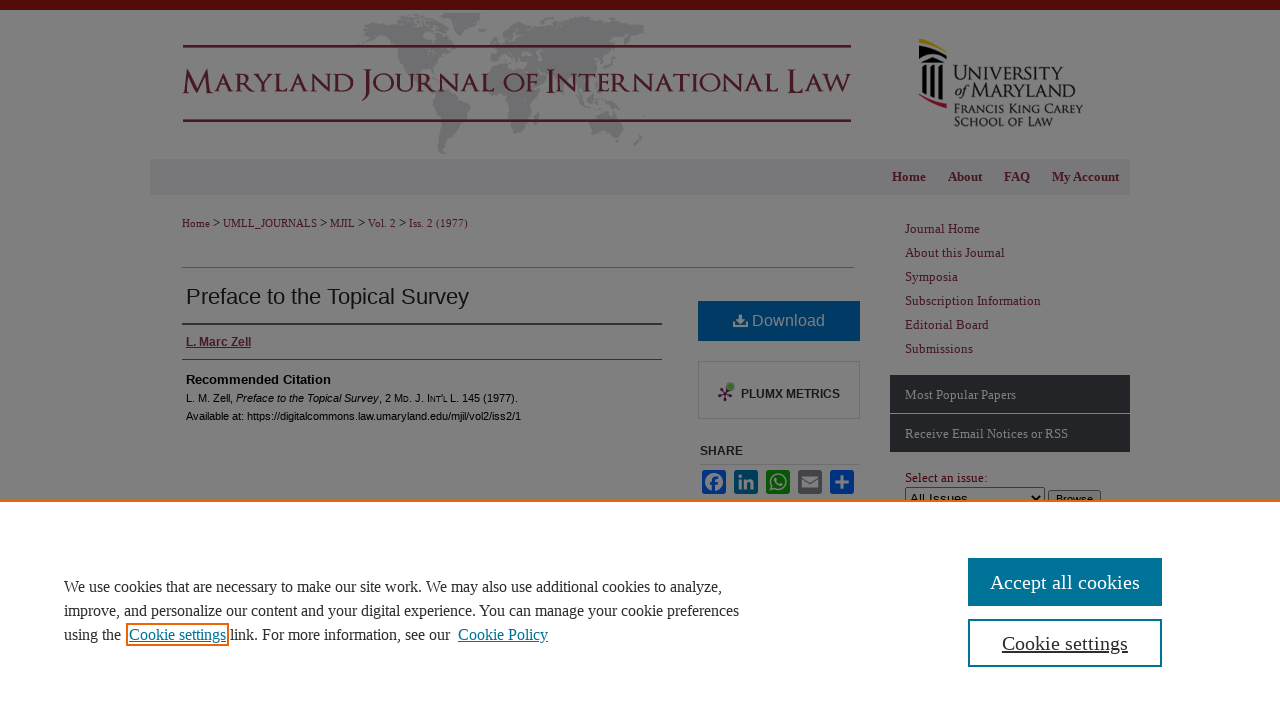

--- FILE ---
content_type: text/html; charset=UTF-8
request_url: https://digitalcommons.law.umaryland.edu/mjil/vol2/iss2/1/
body_size: 8037
content:

<!DOCTYPE html>
<html lang="en">
<head><!-- inj yui3-seed: --><script type='text/javascript' src='//cdnjs.cloudflare.com/ajax/libs/yui/3.6.0/yui/yui-min.js'></script><script type='text/javascript' src='//ajax.googleapis.com/ajax/libs/jquery/1.10.2/jquery.min.js'></script><!-- Adobe Analytics --><script type='text/javascript' src='https://assets.adobedtm.com/4a848ae9611a/d0e96722185b/launch-d525bb0064d8.min.js'></script><script type='text/javascript' src=/assets/nr_browser_production.js></script>

<!-- def.1 -->
<meta charset="utf-8">
<meta name="viewport" content="width=device-width">
<title>
"Preface to the Topical Survey" by L. Marc Zell
</title>
 

<!-- FILE article_meta-tags.inc --><!-- FILE: /srv/sequoia/main/data/assets/site/article_meta-tags.inc -->
<meta itemprop="name" content="Preface to the Topical Survey">
<meta property="og:title" content="Preface to the Topical Survey">
<meta name="twitter:title" content="Preface to the Topical Survey">
<meta property="article:author" content="L. Marc Zell">
<meta name="author" content="L. Marc Zell">
<meta name="robots" content="noodp, noydir">
<meta name="description" content="By L. Marc Zell, Published on 01/01/77">
<meta itemprop="description" content="By L. Marc Zell, Published on 01/01/77">
<meta name="twitter:description" content="By L. Marc Zell, Published on 01/01/77">
<meta property="og:description" content="By L. Marc Zell, Published on 01/01/77">
<meta name="keywords" content="public international trade law">
<meta name="bepress_citation_journal_title" content="Maryland Journal of International Law">
<meta name="bepress_citation_firstpage" content="145">
<meta name="bepress_citation_author" content="Zell, L. Marc">
<meta name="bepress_citation_title" content="Preface to the Topical Survey">
<meta name="bepress_citation_date" content="1977">
<meta name="bepress_citation_volume" content="2">
<meta name="bepress_citation_issue" content="2">
<!-- FILE: /srv/sequoia/main/data/assets/site/ir_download_link.inc -->
<!-- FILE: /srv/sequoia/main/data/assets/site/article_meta-tags.inc (cont) -->
<meta name="bepress_citation_pdf_url" content="https://digitalcommons.law.umaryland.edu/cgi/viewcontent.cgi?article=1025&amp;context=mjil">
<meta name="bepress_citation_abstract_html_url" content="https://digitalcommons.law.umaryland.edu/mjil/vol2/iss2/1">
<meta name="bepress_citation_online_date" content="2013/3/6">
<meta name="viewport" content="width=device-width">
<!-- Additional Twitter data -->
<meta name="twitter:card" content="summary">
<!-- Additional Open Graph data -->
<meta property="og:type" content="article">
<meta property="og:url" content="https://digitalcommons.law.umaryland.edu/mjil/vol2/iss2/1">
<meta property="og:site_name" content="DigitalCommons@UM Carey Law">


<!-- Amplitude -->
<script type="text/javascript">
(function(e,t){var n=e.amplitude||{_q:[],_iq:{}};var r=t.createElement("script")
;r.type="text/javascript";r.async=true
;r.src="https://cdn.amplitude.com/libs/amplitude-4.5.2-min.gz.js"
;r.integrity="5ceGNbvkytO+PTI82JRl6GwJjVCw6k79kP4le5L5/m0Zny1P7taAF6YVvC4z4Pgj"
;r.onload=function(){if(e.amplitude.runQueuedFunctions){
e.amplitude.runQueuedFunctions()}else{
console.log("[Amplitude] Error: could not load SDK")}}
;var i=t.getElementsByTagName("script")[0];i.parentNode.insertBefore(r,i)
;function s(e,t){e.prototype[t]=function(){
this._q.push([t].concat(Array.prototype.slice.call(arguments,0)));return this}}
var o=function(){this._q=[];return this}
;var a=["add","append","clearAll","prepend","set","setOnce","unset"]
;for(var u=0;u<a.length;u++){s(o,a[u])}n.Identify=o;var c=function(){this._q=[]
;return this}
;var l=["setProductId","setQuantity","setPrice","setRevenueType","setEventProperties"]
;for(var p=0;p<l.length;p++){s(c,l[p])}n.Revenue=c
;var d=["init","logEvent","logRevenue","setUserId","setUserProperties","setOptOut","setVersionName","setDomain","setDeviceId","setGlobalUserProperties","identify","clearUserProperties","setGroup","logRevenueV2","regenerateDeviceId","groupIdentify","logEventWithTimestamp","logEventWithGroups","setSessionId","resetSessionId"]
;function v(e){function t(t){e[t]=function(){
e._q.push([t].concat(Array.prototype.slice.call(arguments,0)))}}
for(var n=0;n<d.length;n++){t(d[n])}}v(n);n.getInstance=function(e){
e=(!e||e.length===0?"$default_instance":e).toLowerCase()
;if(!n._iq.hasOwnProperty(e)){n._iq[e]={_q:[]};v(n._iq[e])}return n._iq[e]}
;e.amplitude=n})(window,document);

amplitude.getInstance().init("1d890e80ea7a0ccc43c2b06438458f50");
</script>

<!-- FILE: article_meta-tags.inc (cont) -->
<meta name="bepress_is_article_cover_page" content="1">


<!-- sh.1 -->
<link rel="stylesheet" href="/ir-style.css" type="text/css" media="screen">
<link rel="stylesheet" href="/ir-custom.css" type="text/css" media="screen">
<link rel="stylesheet" href="/ir-local.css" type="text/css" media="screen">
<link rel="stylesheet" href="/mjil/ir-local.css" type="text/css" media="screen">
<link type="text/css" rel="stylesheet" href="/assets/floatbox/floatbox.css">
<link rel="alternate" type="application/rss+xml" title="[JOURNAL TITLE] Newsfeed" href="/xxx/recent.rss">
<link rel="shortcut icon" href="/xxx/favicon.ico" type="image/x-icon">
<script type="text/javascript" src="/assets/jsUtilities.js"></script>
<script type="text/javascript" src="/assets/footnoteLinks.js"></script>
<link rel="stylesheet" href="/ir-print.css" type="text/css" media="print">
<!--[if IE]>
<link rel="stylesheet" href="/ir-ie.css" type="text/css" media="screen">
<![endif]-->

<!-- end sh.1 -->




<script type="text/javascript">var pageData = {"page":{"environment":"prod","productName":"bpdg","language":"en","name":"ir_journal:volume:issue:article","businessUnit":"els:rp:st"},"visitor":{}};</script>

</head>
<body >
<!-- FILE /srv/sequoia/main/data/assets/site/ir_journal/header.pregen -->

	<!-- FILE: /srv/sequoia/main/data/assets/site/ir_journal/header_custom.inc --><!-- FILE: /srv/sequoia/main/data/assets/site/mobile_nav.inc --><!--[if !IE]>-->
<script src="/assets/scripts/dc-mobile/dc-responsive-nav.js"></script>

<header id="mobile-nav" class="nav-down device-fixed-height" style="visibility: hidden;">
  
  
  <nav class="nav-collapse">
    <ul>
      <li class="menu-item active device-fixed-width"><a href="https://digitalcommons.law.umaryland.edu" title="Home" data-scroll >Home</a></li>
      <li class="menu-item device-fixed-width"><a href="https://digitalcommons.law.umaryland.edu/do/search/advanced/" title="Search" data-scroll ><i class="icon-search"></i> Search</a></li>
      <li class="menu-item device-fixed-width"><a href="https://digitalcommons.law.umaryland.edu/communities.html" title="Browse" data-scroll >Browse Collection</a></li>
      <li class="menu-item device-fixed-width"><a href="/cgi/myaccount.cgi?context=" title="My Account" data-scroll >My Account</a></li>
      <li class="menu-item device-fixed-width"><a href="https://digitalcommons.law.umaryland.edu/about.html" title="About" data-scroll >About</a></li>
      <li class="menu-item device-fixed-width"><a href="https://network.bepress.com" title="Digital Commons Network" data-scroll ><img width="16" height="16" alt="DC Network" style="vertical-align:top;" src="/assets/md5images/8e240588cf8cd3a028768d4294acd7d3.png"> Digital Commons Network™</a></li>
    </ul>
  </nav>
</header>

<script src="/assets/scripts/dc-mobile/dc-mobile-nav.js"></script>
<!--<![endif]-->
<!-- FILE: /srv/sequoia/main/data/assets/site/ir_journal/header_custom.inc (cont) -->



<div id="mjil">
	<div id="container">
		<a href="#main" class="skiplink" accesskey="2" >Skip to main content</a>

					
			<div id="header">
				<a href="https://digitalcommons.law.umaryland.edu/mjil" id="banner_link" title="Maryland Journal of International Law" >
					<img id="banner_image" alt="Maryland Journal of International Law" width='980' height='149' src="/assets/md5images/32ae2febde7ec0b9738e8da1c2008a6b.png">
				</a>	
				
					<a href="http://www.law.umaryland.edu/" id="logo_link" title="University of Maryland Francis King Carey School of Law" >
						<img id="logo_image" alt="University of Maryland Francis King Carey School of Law" width='240' height='149' src="/assets/md5images/55b09b046795b796c10e7d46b7f0eda2.png">
					</a>	
				
			</div>
					
			<div id="navigation">
				<!-- FILE: /srv/sequoia/main/data/assets/site/ir_navigation.inc -->

<div id="tabs" role="navigation" aria-label="Main"><ul><li id="tabfour"><a href="https://digitalcommons.law.umaryland.edu/cgi/myaccount.cgi?context=" title="My Account" ><span>My Account</span></a></li><li id="tabthree"><a href="https://digitalcommons.law.umaryland.edu/faq.html" title="FAQ" ><span>FAQ</span></a></li><li id="tabtwo"><a href="https://digitalcommons.law.umaryland.edu/about.html" title="About" ><span>About</span></a></li><li id="tabone"><a href="https://digitalcommons.law.umaryland.edu" title="Home" ><span>Home</span></a></li></ul></div>

<!-- FILE: /srv/sequoia/main/data/assets/site/ir_journal/header_custom.inc (cont) -->
			</div>
			
			
		<div id="wrapper">
			<div id="content">
				<div id="main" class="text">					
					<!-- FILE: /srv/sequoia/main/data/assets/site/ir_journal/ir_breadcrumb.inc -->
	<ul id="pager">
		<li>&nbsp;</li>
		 
		<li>&nbsp;</li> 
		
	</ul>

<div class="crumbs" role="navigation" aria-label="Breadcrumb">
	<p>
		

		
		
		
			<a href="https://digitalcommons.law.umaryland.edu" class="ignore" >Home</a>
		
		
		
		
		
		
		
		
		 <span aria-hidden="true">&gt;</span> 
			<a href="https://digitalcommons.law.umaryland.edu/umll_journals" class="ignore" >UMLL_JOURNALS</a>
		
		
		
		
		
		 <span aria-hidden="true">&gt;</span> 
			<a href="https://digitalcommons.law.umaryland.edu/mjil" class="ignore" >MJIL</a>
		
		
		
		 <span aria-hidden="true">&gt;</span> 
			<a href="https://digitalcommons.law.umaryland.edu/mjil/vol2" class="ignore" >Vol. 2</a>
		
		
		
		
		
		
		 <span aria-hidden="true">&gt;</span> 
			<a href="https://digitalcommons.law.umaryland.edu/mjil/vol2/iss2" class="ignore" >Iss. 2 (1977)</a>
		
		
		
		
		
	</p>
</div>

<div class="clear">&nbsp;</div>
<!-- FILE: /srv/sequoia/main/data/assets/site/ir_journal/header_custom.inc (cont) -->
					
						<!-- FILE: /srv/sequoia/main/data/assets/site/ir_journal/volume/issue/ir_journal_logo.inc -->





 





<!-- FILE: /srv/sequoia/main/data/assets/site/ir_journal/header_custom.inc (cont) -->
					

<!-- FILE: /srv/sequoia/main/data/assets/site/ir_journal/header.pregen (cont) -->
 
<script type="text/javascript" src="/assets/floatbox/floatbox.js"></script>
<!-- FILE: /srv/sequoia/main/data/assets/site/ir_journal/article_info.inc --><!-- FILE: /srv/sequoia/main/data/assets/site/openurl.inc -->
<!-- FILE: /srv/sequoia/main/data/assets/site/ir_journal/article_info.inc (cont) -->
<!-- FILE: /srv/sequoia/main/data/assets/site/ir_download_link.inc -->
<!-- FILE: /srv/sequoia/main/data/assets/site/ir_journal/article_info.inc (cont) -->
<!-- FILE: /srv/sequoia/main/data/assets/site/ir_journal/ir_article_header.inc --><div id="sub">
<div id="alpha"><!-- FILE: /srv/sequoia/main/data/assets/site/ir_journal/article_info.inc (cont) --><div id='title' class='element'>
<h1><a href='https://digitalcommons.law.umaryland.edu/cgi/viewcontent.cgi?article=1025&amp;context=mjil'>Preface to the Topical Survey</a></h1>
</div>
<div class='clear'></div>
<div id='authors' class='element'>
<h2 class='visually-hidden'>Authors</h2>
<p class="author"><a href='https://digitalcommons.law.umaryland.edu/do/search/?q=author%3A%22L.%20Marc%20Zell%22&start=0&context=145230'><strong>L. Marc Zell</strong></a><br />
</p></div>
<div class='clear'></div>
<div id='recommended_citation' class='element'>
<h2 class='field-heading'>Recommended Citation</h2>
<!-- FILE: /srv/sequoia/main/data/journals/digitalcommons.law.umaryland.edu/mjil/assets/ir_citation.inc --><p class="citation">
L. M. Zell, 
<em>Preface to the Topical Survey</em>,
2 M<span class="smallcaps">d</span>. J. I<span class="smallcaps">nt'l</span> L.
145
(1977).
<br>
Available at: https://digitalcommons.law.umaryland.edu/mjil/vol2/iss2/1
<!-- FILE: /srv/sequoia/main/data/assets/site/ir_journal/article_info.inc (cont) --></div>
<div class='clear'></div>
</div>
    </div>
    <div id='beta_7-3'>
<!-- FILE: /srv/sequoia/main/data/assets/site/info_box_7_3.inc --><!-- FILE: /srv/sequoia/main/data/assets/site/openurl.inc -->
<!-- FILE: /srv/sequoia/main/data/assets/site/info_box_7_3.inc (cont) -->
<!-- FILE: /srv/sequoia/main/data/assets/site/ir_download_link.inc -->
<!-- FILE: /srv/sequoia/main/data/assets/site/info_box_7_3.inc (cont) -->
	<!-- FILE: /srv/sequoia/main/data/assets/site/info_box_download_button.inc --><div class="aside download-button">
      <a id="pdf" class="btn" href="https://digitalcommons.law.umaryland.edu/cgi/viewcontent.cgi?article=1025&amp;context=mjil" title="PDF (122&nbsp;KB) opens in new window" target="_blank" > 
    	<i class="icon-download-alt" aria-hidden="true"></i>
        Download
      </a>
</div>
<!-- FILE: /srv/sequoia/main/data/assets/site/info_box_7_3.inc (cont) -->
	<!-- FILE: /srv/sequoia/main/data/assets/site/info_box_embargo.inc -->
<!-- FILE: /srv/sequoia/main/data/assets/site/info_box_7_3.inc (cont) -->
<!-- FILE: /srv/sequoia/main/data/assets/site/info_box_custom_upper.inc -->
<!-- FILE: /srv/sequoia/main/data/assets/site/info_box_7_3.inc (cont) -->
<!-- FILE: /srv/sequoia/main/data/assets/site/info_box_openurl.inc -->
<!-- FILE: /srv/sequoia/main/data/assets/site/info_box_7_3.inc (cont) -->
<!-- FILE: /srv/sequoia/main/data/assets/site/info_box_article_metrics.inc -->
<div id="article-stats" class="aside hidden">
    <p class="article-downloads-wrapper hidden"><span id="article-downloads"></span> DOWNLOADS</p>
    <p class="article-stats-date hidden">Since March 06, 2013</p>
    <p class="article-plum-metrics">
        <a href="https://plu.mx/plum/a/?repo_url=https://digitalcommons.law.umaryland.edu/mjil/vol2/iss2/1" class="plumx-plum-print-popup plum-bigben-theme" data-badge="true" data-hide-when-empty="true" ></a>
    </p>
</div>
<script type="text/javascript" src="//cdn.plu.mx/widget-popup.js"></script>
<!-- Article Download Counts -->
<script type="text/javascript" src="/assets/scripts/article-downloads.pack.js"></script>
<script type="text/javascript">
    insertDownloads(3852514);
</script>
<!-- Add border to Plum badge & download counts when visible -->
<script>
// bind to event when PlumX widget loads
jQuery('body').bind('plum:widget-load', function(e){
// if Plum badge is visible
  if (jQuery('.PlumX-Popup').length) {
// remove 'hidden' class
  jQuery('#article-stats').removeClass('hidden');
  jQuery('.article-stats-date').addClass('plum-border');
  }
});
// bind to event when page loads
jQuery(window).bind('load',function(e){
// if DC downloads are visible
  if (jQuery('#article-downloads').text().length > 0) {
// add border to aside
  jQuery('#article-stats').removeClass('hidden');
  }
});
</script>
<!-- Amplitude Event Tracking -->
<script>
$(function() {
  // This is the handler for Plum popup engagement on mouseover
  $("#article-stats").on("mouseover", "a.plx-wrapping-print-link", function(event) {
    // Send the event to Amplitude
    amplitude.getInstance().logEvent("plumPopupMouseover");
  });
  // This is the handler for Plum badge and 'see details' link clickthrough
  $("#article-stats").on("click", "div.ppp-container.ppp-small.ppp-badge", function(event) {
    // Send the event to Amplitude
    amplitude.getInstance().logEvent("plumDetailsClick");
  });
  // This is the handler for AddThis link clickthrough
  $(".addthis_toolbox").on("click", "a", function(event) {
    // Send the event to Amplitude
    amplitude.getInstance().logEvent("addThisClick");
  });
  // This is the handler for AddThis link clickthrough
  $(".aside.download-button").on("click", "a", function(event) {
    // Send the event to Amplitude
    amplitude.getInstance().logEvent("downloadClick");
  });
});
</script>
<!-- Adobe Analytics: Download Click Tracker -->
<script>
$(function() {
  // Download button click event tracker for PDFs
  $(".aside.download-button").on("click", "a#pdf", function(event) {
    pageDataTracker.trackEvent('navigationClick', {
      link: {
          location: 'aside download-button',
          name: 'pdf'
      }
    });
  });
  // Download button click event tracker for native files
  $(".aside.download-button").on("click", "a#native", function(event) {
    pageDataTracker.trackEvent('navigationClick', {
        link: {
            location: 'aside download-button',
            name: 'native'
        }
     });
  });
});
</script>
<!-- FILE: /srv/sequoia/main/data/assets/site/info_box_7_3.inc (cont) -->
	<!-- FILE: /srv/sequoia/main/data/assets/site/info_box_disciplines.inc -->
<!-- FILE: /srv/sequoia/main/data/assets/site/info_box_7_3.inc (cont) -->
<!-- FILE: /srv/sequoia/main/data/assets/site/bookmark_widget.inc -->
<div id="share" class="aside">
<h2>Share</h2>
	<div class="a2a_kit a2a_kit_size_24 a2a_default_style">
    	<a class="a2a_button_facebook"></a>
    	<a class="a2a_button_linkedin"></a>
		<a class="a2a_button_whatsapp"></a>
		<a class="a2a_button_email"></a>
    	<a class="a2a_dd"></a>
    	<script async src="https://static.addtoany.com/menu/page.js"></script>
	</div>
</div>
<!-- FILE: /srv/sequoia/main/data/assets/site/info_box_7_3.inc (cont) -->
<!-- FILE: /srv/sequoia/main/data/assets/site/info_box_geolocate.inc --><!-- FILE: /srv/sequoia/main/data/assets/site/ir_geolocate_enabled_and_displayed.inc -->
<!-- FILE: /srv/sequoia/main/data/assets/site/info_box_geolocate.inc (cont) -->
<!-- FILE: /srv/sequoia/main/data/assets/site/info_box_7_3.inc (cont) -->
	<!-- FILE: /srv/sequoia/main/data/assets/site/zotero_coins.inc -->
<span class="Z3988" title="ctx_ver=Z39.88-2004&amp;rft_val_fmt=info%3Aofi%2Ffmt%3Akev%3Amtx%3Ajournal&amp;rft_id=https%3A%2F%2Fdigitalcommons.law.umaryland.edu%2Fmjil%2Fvol2%2Fiss2%2F1&amp;rft.atitle=Preface%20to%20the%20Topical%20Survey&amp;rft.aufirst=L.&amp;rft.aulast=Zell&amp;rft.jtitle=Maryland%20Journal%20of%20International%20Law&amp;rft.volume=2&amp;rft.issue=2&amp;rft.spage=145&amp;rft.date=1977-01-01">COinS</span>
<!-- FILE: /srv/sequoia/main/data/assets/site/info_box_7_3.inc (cont) -->
<!-- FILE: /srv/sequoia/main/data/assets/site/info_box_custom_lower.inc -->
<!-- FILE: /srv/sequoia/main/data/assets/site/info_box_7_3.inc (cont) -->
<!-- FILE: /srv/sequoia/main/data/assets/site/ir_journal/article_info.inc (cont) --></div>
<div class='clear'>&nbsp;</div>
<!-- FILE: /srv/sequoia/main/data/assets/site/ir_journal/ir_article_custom_fields.inc -->
<!-- FILE: /srv/sequoia/main/data/assets/site/ir_journal/article_info.inc (cont) -->
<!-- FILE: /srv/sequoia/main/data/assets/site/ir_journal/volume/issue/article/index.html (cont) --> 

<!-- FILE /srv/sequoia/main/data/assets/site/ir_journal/footer.pregen -->

	<!-- FILE: /srv/sequoia/main/data/assets/site/ir_journal/footer_custom_7_8.inc -->				</div>

<div class="verticalalign">&nbsp;</div>
<div class="clear">&nbsp;</div>

			</div>

				<div id="sidebar">
					<!-- FILE: /srv/sequoia/main/data/assets/site/ir_journal/ir_journal_sidebar_7_8.inc -->

	<!-- FILE: /srv/sequoia/main/data/journals/digitalcommons.law.umaryland.edu/mjil/assets/ir_journal_sidebar_links_7_8.inc --><ul class="sb-custom-journal">
	<li class="sb-home">
		<a href="https://digitalcommons.law.umaryland.edu/mjil" title="Maryland Journal of International Law" accesskey="1" >
				Journal Home
		</a>
	</li>
		<li class="sb-about">
			<a href="https://digitalcommons.law.umaryland.edu/mjil/about.html" title="About this Journal" >
					About this Journal
			</a>
		</li>
	<li class="sb-custom"><a href="https://digitalcommons.law.umaryland.edu/mjil_symposia/" >Symposia</a></li>
		<li class="sb-aims">
			<a href="https://digitalcommons.law.umaryland.edu/mjil/aimsandscope.html" >
					Subscription Information
			</a>
		</li>
		<li class="sb-ed-board">
			<a href="https://digitalcommons.law.umaryland.edu/mjil/editorialboard.html" >
					Editorial Board
			</a>
		</li>
		<li class="sb-policies">
			<a href="https://digitalcommons.law.umaryland.edu/mjil/policies.html" >
					Submissions
			</a>
		</li>
</ul>
<!-- FILE: /srv/sequoia/main/data/assets/site/ir_journal/ir_journal_sidebar_7_8.inc (cont) -->
		<!-- FILE: /srv/sequoia/main/data/assets/site/urc_badge.inc -->
<!-- FILE: /srv/sequoia/main/data/assets/site/ir_journal/ir_journal_sidebar_7_8.inc (cont) -->
		<!-- FILE: /srv/sequoia/main/data/assets/site/lrc_badge.inc -->
<!-- FILE: /srv/sequoia/main/data/assets/site/ir_journal/ir_journal_sidebar_7_8.inc (cont) -->
	<!-- FILE: /srv/sequoia/main/data/assets/site/ir_journal/ir_journal_navcontainer_7_8.inc --><div id="navcontainer">
	<ul id="navlist">
			<li class="sb-popular">
				<a href="https://digitalcommons.law.umaryland.edu/mjil/topdownloads.html" title="View the top downloaded papers" >
						Most Popular Papers
				</a>
			</li>
			<li class="sb-rss">
				<a href="https://digitalcommons.law.umaryland.edu/mjil/announcements.html" title="Receive notifications of new content" >
					Receive Email Notices or RSS
				</a>
			</li>
	</ul>
<!-- FILE: /srv/sequoia/main/data/assets/site/ir_journal/ir_journal_special_issue_7_8.inc -->
<!-- FILE: /srv/sequoia/main/data/assets/site/ir_journal/ir_journal_navcontainer_7_8.inc (cont) -->
</div><!-- FILE: /srv/sequoia/main/data/assets/site/ir_journal/ir_journal_sidebar_7_8.inc (cont) -->
	<!-- FILE: /srv/sequoia/main/data/assets/site/ir_journal/ir_journal_sidebar_search_7_8.inc --><div class="sidebar-search">
	<form method="post" action="https://digitalcommons.law.umaryland.edu/cgi/redirect.cgi" id="browse">
		<label for="url">
			Select an issue:
		</label>
			<br>
		<!-- FILE: /srv/sequoia/main/data/assets/site/ir_journal/ir_journal_volume_issue_popup_7_8.inc --><div>
	<span class="border">
								<select name="url" id="url">
							<option value="https://digitalcommons.law.umaryland.edu/mjil/all_issues.html">
								All Issues
							</option>
										<option value="https://digitalcommons.law.umaryland.edu/mjil/vol39/iss1">
											Vol. 39, 
											Iss. 1
										</option>
										<option value="https://digitalcommons.law.umaryland.edu/mjil/vol38/iss1">
											Vol. 38, 
											Iss. 1
										</option>
										<option value="https://digitalcommons.law.umaryland.edu/mjil/vol37/iss1">
											Vol. 37, 
											Iss. 1
										</option>
										<option value="https://digitalcommons.law.umaryland.edu/mjil/vol36/iss1">
											Vol. 36, 
											Iss. 1
										</option>
										<option value="https://digitalcommons.law.umaryland.edu/mjil/vol35/iss1">
											Vol. 35, 
											Iss. 1
										</option>
										<option value="https://digitalcommons.law.umaryland.edu/mjil/vol34/iss1">
											Vol. 34, 
											Iss. 1
										</option>
										<option value="https://digitalcommons.law.umaryland.edu/mjil/vol33/iss1">
											Vol. 33, 
											Iss. 1
										</option>
										<option value="https://digitalcommons.law.umaryland.edu/mjil/vol32/iss1">
											Vol. 32, 
											Iss. 1
										</option>
										<option value="https://digitalcommons.law.umaryland.edu/mjil/vol31/iss1">
											Vol. 31, 
											Iss. 1
										</option>
										<option value="https://digitalcommons.law.umaryland.edu/mjil/vol30/iss1">
											Vol. 30, 
											Iss. 1
										</option>
										<option value="https://digitalcommons.law.umaryland.edu/mjil/vol29/iss1">
											Vol. 29, 
											Iss. 1
										</option>
										<option value="https://digitalcommons.law.umaryland.edu/mjil/vol28/iss1">
											Vol. 28, 
											Iss. 1
										</option>
										<option value="https://digitalcommons.law.umaryland.edu/mjil/vol27/iss1">
											Vol. 27, 
											Iss. 1
										</option>
										<option value="https://digitalcommons.law.umaryland.edu/mjil/vol26/iss1">
											Vol. 26, 
											Iss. 1
										</option>
										<option value="https://digitalcommons.law.umaryland.edu/mjil/vol25/iss1">
											Vol. 25, 
											Iss. 1
										</option>
										<option value="https://digitalcommons.law.umaryland.edu/mjil/vol24/iss1">
											Vol. 24, 
											Iss. 1
										</option>
										<option value="https://digitalcommons.law.umaryland.edu/mjil/vol23/iss1">
											Vol. 23, 
											Iss. 1
										</option>
										<option value="https://digitalcommons.law.umaryland.edu/mjil/vol22/iss2">
											Vol. 22, 
											Iss. 2
										</option>
										<option value="https://digitalcommons.law.umaryland.edu/mjil/vol22/iss1">
											Vol. 22, 
											Iss. 1
										</option>
										<option value="https://digitalcommons.law.umaryland.edu/mjil/vol21/iss2">
											Vol. 21, 
											Iss. 2
										</option>
										<option value="https://digitalcommons.law.umaryland.edu/mjil/vol21/iss1">
											Vol. 21, 
											Iss. 1
										</option>
										<option value="https://digitalcommons.law.umaryland.edu/mjil/vol20/iss2">
											Vol. 20, 
											Iss. 2
										</option>
										<option value="https://digitalcommons.law.umaryland.edu/mjil/vol20/iss1">
											Vol. 20, 
											Iss. 1
										</option>
										<option value="https://digitalcommons.law.umaryland.edu/mjil/vol19/iss2">
											Vol. 19, 
											Iss. 2
										</option>
										<option value="https://digitalcommons.law.umaryland.edu/mjil/vol19/iss1">
											Vol. 19, 
											Iss. 1
										</option>
										<option value="https://digitalcommons.law.umaryland.edu/mjil/vol18/iss2">
											Vol. 18, 
											Iss. 2
										</option>
										<option value="https://digitalcommons.law.umaryland.edu/mjil/vol18/iss1">
											Vol. 18, 
											Iss. 1
										</option>
										<option value="https://digitalcommons.law.umaryland.edu/mjil/vol17/iss2">
											Vol. 17, 
											Iss. 2
										</option>
										<option value="https://digitalcommons.law.umaryland.edu/mjil/vol17/iss1">
											Vol. 17, 
											Iss. 1
										</option>
										<option value="https://digitalcommons.law.umaryland.edu/mjil/vol16/iss2">
											Vol. 16, 
											Iss. 2
										</option>
										<option value="https://digitalcommons.law.umaryland.edu/mjil/vol16/iss1">
											Vol. 16, 
											Iss. 1
										</option>
										<option value="https://digitalcommons.law.umaryland.edu/mjil/vol15/iss2">
											Vol. 15, 
											Iss. 2
										</option>
										<option value="https://digitalcommons.law.umaryland.edu/mjil/vol15/iss1">
											Vol. 15, 
											Iss. 1
										</option>
										<option value="https://digitalcommons.law.umaryland.edu/mjil/vol14/iss2">
											Vol. 14, 
											Iss. 2
										</option>
										<option value="https://digitalcommons.law.umaryland.edu/mjil/vol14/iss1">
											Vol. 14, 
											Iss. 1
										</option>
										<option value="https://digitalcommons.law.umaryland.edu/mjil/vol13/iss2">
											Vol. 13, 
											Iss. 2
										</option>
										<option value="https://digitalcommons.law.umaryland.edu/mjil/vol13/iss1">
											Vol. 13, 
											Iss. 1
										</option>
										<option value="https://digitalcommons.law.umaryland.edu/mjil/vol12/iss2">
											Vol. 12, 
											Iss. 2
										</option>
										<option value="https://digitalcommons.law.umaryland.edu/mjil/vol12/iss1">
											Vol. 12, 
											Iss. 1
										</option>
										<option value="https://digitalcommons.law.umaryland.edu/mjil/vol11/iss2">
											Vol. 11, 
											Iss. 2
										</option>
										<option value="https://digitalcommons.law.umaryland.edu/mjil/vol11/iss1">
											Vol. 11, 
											Iss. 1
										</option>
										<option value="https://digitalcommons.law.umaryland.edu/mjil/vol10/iss2">
											Vol. 10, 
											Iss. 2
										</option>
										<option value="https://digitalcommons.law.umaryland.edu/mjil/vol10/iss1">
											Vol. 10, 
											Iss. 1
										</option>
										<option value="https://digitalcommons.law.umaryland.edu/mjil/vol9/iss2">
											Vol. 9, 
											Iss. 2
										</option>
										<option value="https://digitalcommons.law.umaryland.edu/mjil/vol9/iss1">
											Vol. 9, 
											Iss. 1
										</option>
										<option value="https://digitalcommons.law.umaryland.edu/mjil/vol8/iss2">
											Vol. 8, 
											Iss. 2
										</option>
										<option value="https://digitalcommons.law.umaryland.edu/mjil/vol8/iss1">
											Vol. 8, 
											Iss. 1
										</option>
										<option value="https://digitalcommons.law.umaryland.edu/mjil/vol7/iss2">
											Vol. 7, 
											Iss. 2
										</option>
										<option value="https://digitalcommons.law.umaryland.edu/mjil/vol7/iss1">
											Vol. 7, 
											Iss. 1
										</option>
										<option value="https://digitalcommons.law.umaryland.edu/mjil/vol6/iss2">
											Vol. 6, 
											Iss. 2
										</option>
										<option value="https://digitalcommons.law.umaryland.edu/mjil/vol6/iss1">
											Vol. 6, 
											Iss. 1
										</option>
										<option value="https://digitalcommons.law.umaryland.edu/mjil/vol5/iss2">
											Vol. 5, 
											Iss. 2
										</option>
										<option value="https://digitalcommons.law.umaryland.edu/mjil/vol5/iss1">
											Vol. 5, 
											Iss. 1
										</option>
										<option value="https://digitalcommons.law.umaryland.edu/mjil/vol4/iss2">
											Vol. 4, 
											Iss. 2
										</option>
										<option value="https://digitalcommons.law.umaryland.edu/mjil/vol4/iss1">
											Vol. 4, 
											Iss. 1
										</option>
										<option value="https://digitalcommons.law.umaryland.edu/mjil/vol3/iss2">
											Vol. 3, 
											Iss. 2
										</option>
										<option value="https://digitalcommons.law.umaryland.edu/mjil/vol3/iss1">
											Vol. 3, 
											Iss. 1
										</option>
										<option value="https://digitalcommons.law.umaryland.edu/mjil/vol2/iss2">
											Vol. 2, 
											Iss. 2
										</option>
										<option value="https://digitalcommons.law.umaryland.edu/mjil/vol2/iss1">
											Vol. 2, 
											Iss. 1
										</option>
										<option value="https://digitalcommons.law.umaryland.edu/mjil/vol1/iss2">
											Vol. 1, 
											Iss. 2
										</option>
										<option value="https://digitalcommons.law.umaryland.edu/mjil/vol1/iss1">
											Vol. 1, 
											Iss. 1
										</option>
						</select>
		<input type="submit" value="Browse" class="searchbutton" style="font-size:11px;">
	</span>
</div>
<!-- FILE: /srv/sequoia/main/data/assets/site/ir_journal/ir_journal_sidebar_search_7_8.inc (cont) -->
			<div style="clear:left;">&nbsp;</div>
	</form>
	<!-- FILE: /srv/sequoia/main/data/assets/site/ir_sidebar_search_7_8.inc -->
<form method='get' action='https://digitalcommons.law.umaryland.edu/do/search/' id="sidebar-search">
	<label for="search" accesskey="4">
		Enter search terms:
	</label>
		<div>
			<span class="border">
				<input type="text" name='q' class="search" id="search">
			</span> 
			<input type="submit" value="Search" class="searchbutton" style="font-size:11px;">
		</div>
	<label for="context" class="visually-hidden">
		Select context to search:
	</label> 
		<div>
			<span class="border">
				<select name="fq" id="context">
						<option value='virtual_ancestor_link:"https://digitalcommons.law.umaryland.edu/mjil"'>in this journal</option>
					<option value='virtual_ancestor_link:"https://digitalcommons.law.umaryland.edu"'>in this repository</option>
					<option value='virtual_ancestor_link:"http:/"'>across all repositories</option>
				</select>
			</span>
		</div>
</form>
<p class="advanced">
		<a href="https://digitalcommons.law.umaryland.edu/do/search/advanced/?fq=virtual_ancestor_link:%22https://digitalcommons.law.umaryland.edu/mjil%22" >
			Advanced Search
		</a>
</p>
<!-- FILE: /srv/sequoia/main/data/assets/site/ir_journal/ir_journal_sidebar_search_7_8.inc (cont) -->
</div>
<!-- FILE: /srv/sequoia/main/data/assets/site/ir_journal/ir_journal_sidebar_7_8.inc (cont) -->
	<!-- FILE: /srv/sequoia/main/data/assets/site/ir_journal/ir_journal_issn_7_8.inc --><!-- FILE: /srv/sequoia/main/data/assets/site/ir_journal/ir_journal_sidebar_7_8.inc (cont) -->
	<!-- FILE: /srv/sequoia/main/data/assets/site/ir_journal/ir_journal_custom_lower_7_8.inc --><!-- FILE: /srv/sequoia/main/data/assets/site/ir_journal/ir_journal_sidebar_7_8.inc (cont) -->
	<!-- FILE: /srv/sequoia/main/data/assets/site/ir_journal/ir_custom_sidebar_images.inc --><!-- FILE: /srv/sequoia/main/data/assets/site/ir_journal/ir_journal_sidebar_7_8.inc (cont) -->
	<!-- FILE: /srv/sequoia/main/data/assets/site/ir_sidebar_geolocate.inc --><!-- FILE: /srv/sequoia/main/data/assets/site/ir_geolocate_enabled_and_displayed.inc -->
<!-- FILE: /srv/sequoia/main/data/assets/site/ir_sidebar_geolocate.inc (cont) -->
<!-- FILE: /srv/sequoia/main/data/assets/site/ir_journal/ir_journal_sidebar_7_8.inc (cont) -->
	<!-- FILE: /srv/sequoia/main/data/assets/site/ir_journal/ir_journal_custom_lowest_7_8.inc --><!-- FILE: /srv/sequoia/main/data/assets/site/ir_journal/ir_journal_sidebar_7_8.inc (cont) -->

<!-- FILE: /srv/sequoia/main/data/assets/site/ir_journal/footer_custom_7_8.inc (cont) -->
						<div class="verticalalign">&nbsp;</div>
				</div>

		</div>

			<!-- FILE: /srv/sequoia/main/data/journals/digitalcommons.law.umaryland.edu/mjil/assets/ir_journal_footer_content.inc --><div id="footer">
	<!-- FILE: /srv/sequoia/main/data/assets/site/ir_bepress_logo.inc --><div id="bepress">

<a href="https://www.elsevier.com/solutions/digital-commons" title="Elsevier - Digital Commons" >
	<em>Elsevier - Digital Commons</em>
</a>

</div>
<!-- FILE: /srv/sequoia/main/data/journals/digitalcommons.law.umaryland.edu/mjil/assets/ir_journal_footer_content.inc (cont) -->
		<p>
			<a href="https://digitalcommons.law.umaryland.edu" title="Home page" accesskey="1" >Home
			</a> | 
			<a href="https://digitalcommons.law.umaryland.edu/about.html" title="About" >About
			</a> | 
			<a href="https://digitalcommons.law.umaryland.edu/faq.html" title="FAQ" >FAQ
			</a> | 
			<a href="/cgi/myaccount.cgi?context=" title="My Account Page" accesskey="3" >My Account
			</a> | 
			<a href="https://digitalcommons.law.umaryland.edu/accessibility.html" title="Accessibility Statement" accesskey="0" >Accessibility Statement
			</a>
		</p>
		<p class="secondary-links">
    			<a class="secondary-link" href="http://www.bepress.com/privacy.html" title="Privacy Policy" >
                                        Privacy
    			</a>
    			<a class="secondary-link" href="http://www.bepress.com/copyright_infringement.html" title="Copyright Policy" >
                                        Copyright
    			</a>	
		</p> 
</div>
<!-- FILE: /srv/sequoia/main/data/assets/site/ir_journal/footer_custom_7_8.inc (cont) -->

	</div>
</div>


<!-- FILE: /srv/sequoia/main/data/digitalcommons.law.umaryland.edu/assets/ir_analytics.inc --><script>
  (function(i,s,o,g,r,a,m){i['GoogleAnalyticsObject']=r;i[r]=i[r]||function(){
  (i[r].q=i[r].q||[]).push(arguments)},i[r].l=1*new Date();a=s.createElement(o),
  m=s.getElementsByTagName(o)[0];a.async=1;a.src=g;m.parentNode.insertBefore(a,m)
  })(window,document,'script','https://www.google-analytics.com/analytics.js','ga');

  ga('create', 'UA-5499681-42', 'auto');
  ga('send', 'pageview');

</script><!-- FILE: /srv/sequoia/main/data/assets/site/ir_journal/footer_custom_7_8.inc (cont) -->

<!-- FILE: /srv/sequoia/main/data/assets/site/ir_journal/footer.pregen (cont) -->
<script type='text/javascript' src='/assets/scripts/bpbootstrap-20160726.pack.js'></script><script type='text/javascript'>BPBootstrap.init({appendCookie:''})</script></body></html>


--- FILE ---
content_type: text/css
request_url: https://digitalcommons.law.umaryland.edu/mjil/ir-local.css
body_size: 2532
content:
/* -----------------------------------------------
Journal local stylesheet.
Author:   Paul Ryan
Version:  February 2017
PLEASE SAVE THIS FILE LOCALLY!
----------------------------------------------- */

/* ---------------- Meta Elements ---------------- */

	/* --- Meta styles and background --- */

html { background-color: #46494e; }	

body {
	/* style | variant | weight | stretch | size/line-height | family */
	font: normal 13px/1.5 "Times New Roman", Times, serif;  /* should be medium except when fitting into a fixed container */
	background: #ffffff; 
}

#mjil { background: #ffffff url(../assets/md5images/3c37c1553e12af8c2cd4e0755a885161.gif) repeat-x left bottom; }


/* ---------------- Header ---------------- */

#mjil #header {
	position: relative;  /* needed for logo positioning */ 
  	height: auto !important; /* !important overrides mbl styling */
}

#mjil #banner_image {
	display: block; 
	width: 980px !important;
	height: auto; /* avoids warping improperly sized header image */
}

#mjil #banner_link { line-height: 0; } /* removes header/nav gap in mbl */ 

	/* --- Logo --- */

#mjil #logo_image { /* include an image for accessibility */
	position: absolute !important; /* !important overrides mbl styling */
	top: 0;  
	right: 0;  /* change to "left:" for left aligned logo */
	width: 24.4897959183% !important;  /* 240 / 980 */
	height: auto; 
}


/* ---------------- Navigation ---------------- */

#mjil #navigation { background-color: #f1f0f5; }

#mjil #navigation,
#mjil #navigation #tabs {
	height: 36px;
	overflow: hidden; } /* have seen issues with tabs extending below nav container */

#mjil #navigation #tabs,
#mjil #navigation #tabs ul,
#mjil #navigation #tabs ul li {
	padding: 0;
	margin: 0; }

#mjil #navigation #tabs a {
	font: bold 13px "Times New Roman", Times, serif;		
	display: block;
	width: auto !important; /* fixes "my account" not fitting in container on page load */	
	transition: 0.2s ease-out;	
	line-height: 36px;
	color: #8e3246;
	background-color: transparent;
	padding: 0 11px; 
	margin: 0;
	border: 0;
	float: right; }
	
#mjil #navigation #tabs a:hover,
#mjil #navigation #tabs a:active,
#mjil #navigation #tabs a:focus {
	text-decoration: underline;
}

#mjil #navigation #tabs a span { font-size: 13px; }	/* nav tab font size (default: 13px). Using font shorthand style specification causes display issue with My Account pages */

	
/* ---------------- Sidebar ---------------- */

#mjil #sidebar { padding-top: 16px; }

#mjil #sidebar a:link,
#mjil #sidebar a:visited {
	font: normal 13px "Times New Roman", Times, serif;	
	color: #8e3246;
	text-decoration: none; 
}

#mjil #sidebar a:hover,
#mjil #sidebar a:active,
#mjil #sidebar a:focus {
	color: #000;
	background: transparent;
	text-decoration: underline; 
}

	/* --- Highlighted sidebar links --- */

#mjil #sidebar ul#navlist {
	border-top: none; }	 /* border added by ir-custom.css by default */
#mjil #sidebar ul#navlist li:first-child a {
	border-top: none; /* border is removed if #navlist has no content */	
}	
	
#mjil #sidebar ul#navlist li a {
	color: #ffffff;
	transition: 0.2s ease-out;	
	font-weight: normal;	
	background: #46494e;
	border-bottom: 1px solid #ffffff; 
}	

		/* Sidebar link colors */
#mjil #sidebar ul#navlist li a:active,
#mjil #sidebar ul#navlist li a:hover,
#mjil #sidebar ul#navlist li a:focus {
	color: #8e3246;
	background: #ffffff; 
}	

#mjil #sidebar ul#navlist li:last-child a { border-bottom: none; }

	
	/* --- Sidebar text --- */
	
#mjil #sidebar #sidebar-search label,
#mjil .sidebar-search h2,
#mjil #sidebar #issn p {
	color: #000000; /* Search, "Enter search terms," ISSN" */
	border: 0; } 

#mjil .sidebar-search h2 { 
	font: bold 13px "Times New Roman", Times, serif;
	background-color: transparent; }	

#mjil #sidebar #browse,
#mjil #sidebar #sidebar-search { padding-left: 15px; } /* aligning sidebar search with rest of sidebar */	

#mjil #sidebar p.advanced + div { display: none; }


/* ---------------- Main Content ---------------- */

#mjil #wrapper { 
	background-image: none;
	background-color: #ffffff; }

#mjil #content { 
	background-color: transparent;
	min-height: 600px; }

#mjil #content .text { margin: 0 20px 0 32px; }	

#sub { 
	width: 672px;
	margin: 22px 0 10px; }

#main.text span.pull-right a.btn.followable { margin-right: 16px; }

	/* --- Breadcrumbs --- */

#mjil #main.text div.crumbs p { margin-bottom: 0; }

#mjil #main.text div.crumbs a {
	text-decoration: none;
	color: #8e3246; 
}	
	
#mjil #main.text div.crumbs a:hover,
#mjil #main.text div.crumbs a:active,
#mjil #main.text div.crumbs a:focus {
	text-decoration: underline;	
	color: #000000; 
}

	/* --- Headers --- */

#mjil #main.text .article-list h1,    /* Current Issue - without cover art */
#alpha h1, #series-home h1 {   /* Journals with cover art */
	font: normal 24px "Times New Roman", Times, serif; /* Current Issue */
}

#mjil .article-list h2,   /* Article, or other doctype */
#coverart #alpha .article-list h2 {   /* Journals with cover art */
	font: normal 21px "Times New Roman", Times, serif;
	background: transparent;   /* removes background and adds a line under doctype header */
	border-bottom: 1px solid #bfbfbf; 
	padding-bottom: 0;
	margin-bottom: 25px;	
	width: 65%;
}	

	/* --- Links --- */

#mjil #main.text a:link,
#mjil #main.text a:visited {
	text-decoration: underline;
	color: #8e3246; }

#mjil #main.text a:hover,
#mjil #main.text a:active,
#mjil #main.text a:focus { 
	color: #000000;
	text-decoration: underline;
}
#mjil #main.text .article-list a:link,
#mjil #main.text .article-list a:visited {
	text-decoration: none; }	
	
#mjil #main.text .article-list a:hover,
#mjil #main.text .article-list a:active,
#mjil #main.text .article-list a:focus { 
	color: #000000;
	text-decoration: underline;
}

	/* --- PDF icons and article lists --- */

#mjil #main.text div.doc { margin: 0 0 15px; }	
#mjil #main.text div.article-list .pdf { width: auto; }
#coverart #alpha .article-list p { margin-left: 48px; }
#mjil #main.text div.article-list .pdf a { text-decoration: none; } /* removes extra underline on PDF icon */	

	/* --- Editors and Cover art --- */ 

#coverart #beta { 
	float: right; }
	
		/* Cover art */
#mjil #coverart #beta .coverart-box h4 {
    font: normal 18px "Times New Roman", Times, serif; /* default is 18px */
    color: #000000;
    text-align: left;
    text-transform: none;
    border-bottom: 1px solid #bfbfbf; }

#mjil #coverart #beta .coverart-box {
	font: normal 13px "Times New Roman", Times, serif;
	border: 0; }

#mjil #coverart #beta #coverart-box-container {
	border: 0; }

#coverart #beta	{ width: auto; }	

#mjil #coverart #beta dl  {
	margin-left: 0; }

#mjil #coverart #beta #coverart-editors dt {
	font-size: 13px; }
#mjil #coverart #beta #coverart-editors dd {
	padding-top: 10px; }
#mjil #coverart #beta #coverart-editors {
	text-align: right; }


/* ---------------- Footer ---------------- */	

#bepress a { background: url(../assets/md5images/26b39a6457afade414d17d96072f2e73.gif) no-repeat top left; }

#mjil #footer {
	height: 75px;
	background-color: #46494e; }

#mjil #footer p {
	padding-top: 25px; }

#mjil #footer p,
#mjil #footer p a  {
	font: normal 13px "Times New Roman", Times, serif;
	color: #ffffff;
	text-decoration: none; }

#mjil #footer #bepress a {
	height: 75px; }

#mjil #footer p a:hover,
#mjil #footer p a:active,
#mjil #footer p a:focus {
	text-decoration: underline; }

#mjil #footer p.secondary-links {padding-top:0px;}


/* ---------------- Miscellaneous fixes ---------------- */
	
#sidebar #lrc-badge { display: none; }	

#masthead { display: none; }
	
/* ---------------- Mobile ---------------- */

/* Fixing Editorial Board display - bd 2017-02-14 */

#mjil #content #coverart #coverart-editors h4 {max-width: 229px; text-align: right;}